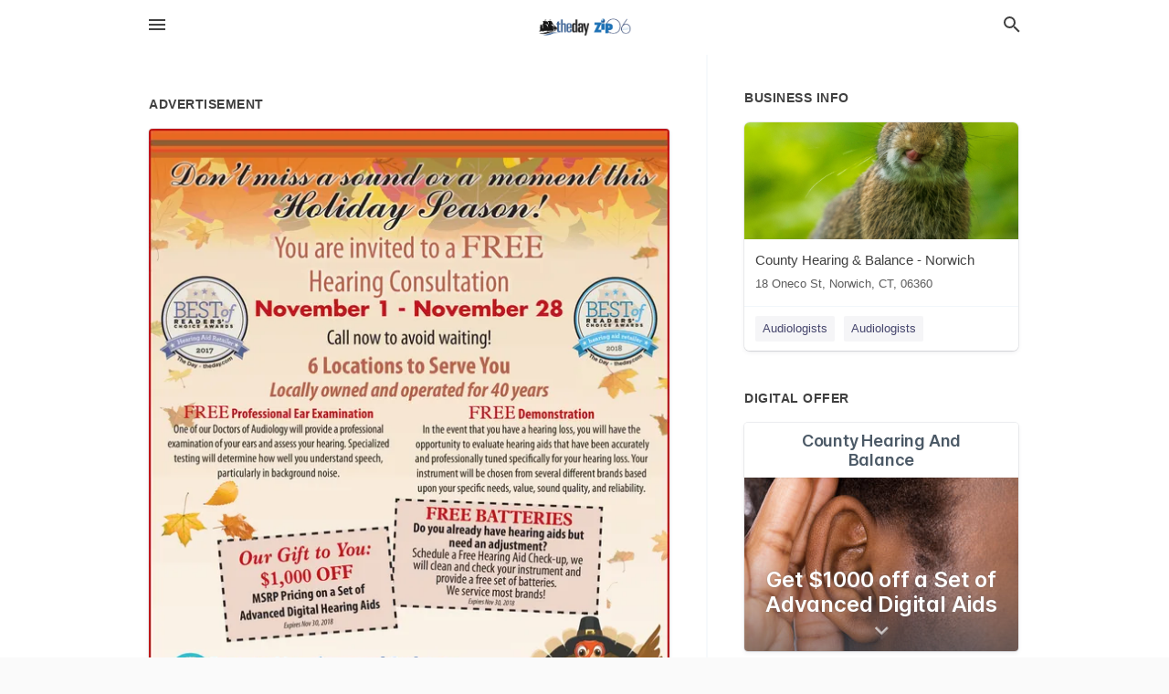

--- FILE ---
content_type: text/html; charset=utf-8
request_url: https://local.theday.com/norwich-us-ct/county-hearing-and-balance-norwich-860-215-4177/2018-11-07-9490969-jom-i-m-00-1-m-lind-n-a-moment-ihis-molida-leason-you-are-invited-to-a-free-hearing-consultation-november-1-november-28-call-now-to-avoid-waiting-6-locations-to-serve-you-locally-owned-and-operated-for-40-years-bestof-bestof-2017-3018-fr
body_size: 7229
content:
<!DOCTYPE html>
<html lang="en" data-acm-directory="false">
  <head>
    <meta charset="utf-8">
    <meta name="viewport" content="initial-scale=1, width=device-width" />
    <!-- PWA Meta Tags -->
    <meta name="apple-mobile-web-app-capable" content="yes">
    <meta name="apple-mobile-web-app-status-bar-style" content="black-translucent">
    <meta name="apple-mobile-web-app-title" content="WEDNESDAY, NOVEMBER 7, 2018 Ad - County Hearing &amp; Balance - Norwich - The Day">
    <link rel="apple-touch-icon" href="/directory-favicon.ico" />
    <!-- Primary Meta Tags -->
    <title>WEDNESDAY, NOVEMBER 7, 2018 Ad - County Hearing &amp; Balance - Norwich - The Day</title>
    <meta name="title" content="WEDNESDAY, NOVEMBER 7, 2018 Ad - County Hearing &amp; Balance - Norwich - The Day">
    <meta name="description" content="Audiologists in 18 Oneco St, Norwich, CT 06360">
    <link rel="shortcut icon" href="/directory-favicon.ico" />
    <meta itemprop="image" content="https://storage.googleapis.com/ownlocal-adforge-production/ads/9490969/large_images.webp">

    <!-- Open Graph / Facebook -->
    <meta property="og:url" content="https://local.theday.com/norwich-us-ct/county-hearing-and-balance-norwich-860-215-4177/[base64]">
    <meta property="og:type" content="website">
    <meta property="og:title" content="WEDNESDAY, NOVEMBER 7, 2018 Ad - County Hearing &amp; Balance - Norwich - The Day">
    <meta property="og:description" content="Audiologists in 18 Oneco St, Norwich, CT 06360">
    <meta property="og:image" content="https://storage.googleapis.com/ownlocal-adforge-production/ads/9490969/large_images.webp">

    <!-- Twitter -->
    <meta property="twitter:url" content="https://local.theday.com/norwich-us-ct/county-hearing-and-balance-norwich-860-215-4177/[base64]">
    <meta property="twitter:title" content="WEDNESDAY, NOVEMBER 7, 2018 Ad - County Hearing &amp; Balance - Norwich - The Day">
    <meta property="twitter:description" content="Audiologists in 18 Oneco St, Norwich, CT 06360">
    <meta property="twitter:image" content="https://storage.googleapis.com/ownlocal-adforge-production/ads/9490969/large_images.webp">
    <meta property="twitter:card" content="summary_large_image">


    <!-- Google Search Console -->


    <!-- Other Assets -->
      <link rel="stylesheet" href="https://unpkg.com/leaflet@1.6.0/dist/leaflet.css" integrity="sha512-xwE/Az9zrjBIphAcBb3F6JVqxf46+CDLwfLMHloNu6KEQCAWi6HcDUbeOfBIptF7tcCzusKFjFw2yuvEpDL9wQ==" crossorigin=""/>


    <!-- Google Analytics -->

    <link rel="stylesheet" media="screen" href="/assets/directory/index-625ebbc43c213a1a95e97871809bb1c7c764b7e3acf9db3a90d549597404474f.css" />
      <meta name="google-site-verification" content="AzRnXsCOi7O8zbV0-yX0ARLeF5H4EjBRAuegwfkLQ6o" />

    <script>
//<![CDATA[

      const MESEARCH_KEY = "";

//]]>
</script>
      <script src="/assets/directory/resources/jquery.min-a4ef3f56a89b3569946388ef171b1858effcfc18c06695b3b9cab47996be4986.js"></script>
      <link rel="stylesheet" media="screen" href="/assets/directory/materialdesignicons.min-aafad1dc342d5f4be026ca0942dc89d427725af25326ef4881f30e8d40bffe7e.css" />
  </head>

  <body class="preload" data-theme="">


    <style>
      :root {
        --color-link-alt: #6772E5 !important;
      }
    </style>

    <div class="blocker-banner" id="blocker-banner" style="display: none;">
      <div class="blocker-banner-interior">
        <span class="icon mdi mdi-alert"></span>
        <div class="blocker-banner-title">We notice you're using an ad blocker.</div>
        <div class="blocker-banner-text">Since the purpose of this site is to display digital ads, please disable your ad blocker to prevent content from breaking.</div>
        <span class="close mdi mdi-close"></span>
      </div>
    </div>

    <div class="wrapper">
      <div class="header ">
  <div class="header-main">
    <div class="container ">
      <style>
  body {
    font-family: "Arial", sans-serif;
  }
</style>
<a class="logo" href=/ aria-label="Business logo clickable to go to the home page">
    <img src="https://assets.secure.ownlocal.com/img/logos/5031/original_logos.png?1537909632" alt="The Day">
</a>
<a class="mdi main-nav-item mdi-menu menu-container" aria-label="hamburger menu" aria-expanded="false" href="."></a>
<a class="mdi main-nav-item search-icon" style="right: 20px;left: auto;" href="." title="Search business collapsed">
  <svg class="magnify-icon" xmlns="http://www.w3.org/2000/svg" width="1em" height="1em" viewBox="0 0 24 24">
    <path fill="#404040" d="M9.5 3A6.5 6.5 0 0 1 16 9.5c0 1.61-.59 3.09-1.56 4.23l.27.27h.79l5 5l-1.5 1.5l-5-5v-.79l-.27-.27A6.52 6.52 0 0 1 9.5 16A6.5 6.5 0 0 1 3 9.5A6.5 6.5 0 0 1 9.5 3m0 2C7 5 5 7 5 9.5S7 14 9.5 14S14 12 14 9.5S12 5 9.5 5" />
  </svg>
  <svg class="ex-icon" xmlns="http://www.w3.org/2000/svg" width="1em" height="1em" viewBox="0 0 24 24">
    <path fill="#404040" d="M6.4 19L5 17.6l5.6-5.6L5 6.4L6.4 5l5.6 5.6L17.6 5L19 6.4L13.4 12l5.6 5.6l-1.4 1.4l-5.6-5.6z" />
  </svg>
</a>
<ul class="nav">
  <li><a href="/" aria-label="directory home"><span class="mdi mdi-home"></span><span>Directory Home</span></a></li>
  <li><a href="/shop-local" aria-label="shop local"><span class="mdi mdi-storefront"></span><span>Shop Local</span></a></li>
  <li>
    <li><a href="/offers" aria-label="offers"><span class="mdi mdi-picture-in-picture-top-right"></span><span>Offers</span></a></li>
    <li><a href="/ads" aria-label="printed ads"><span class="mdi mdi-newspaper"></span><span>Print Ads</span></a></li>
  <li><a href="/categories" aria-label="categories"><span class="mdi mdi-layers-outline"></span><span>Categories</span></a></li>
  <li>
    <a href="https://www.theday.com/"  aria-label="newspaper name">
      <span class="mdi mdi-home-outline"></span><span>The Day</span>
    </a>
  </li>
</ul>
<div class="header-search">
  <svg xmlns="http://www.w3.org/2000/svg" width="20px" height="20px" viewBox="0 2 25 25">
    <path fill="#404040" d="M9.5 3A6.5 6.5 0 0 1 16 9.5c0 1.61-.59 3.09-1.56 4.23l.27.27h.79l5 5l-1.5 1.5l-5-5v-.79l-.27-.27A6.52 6.52 0 0 1 9.5 16A6.5 6.5 0 0 1 3 9.5A6.5 6.5 0 0 1 9.5 3m0 2C7 5 5 7 5 9.5S7 14 9.5 14S14 12 14 9.5S12 5 9.5 5"></path>
  </svg>
    <form action="/businesses" accept-charset="UTF-8" method="get">
      <input class="search-box" autocomplete="off" type="text" placeholder="Search for businesses" name="q" value="" />
</form></div>

    </div>
  </div>
</div>


      <link rel="stylesheet" media="screen" href="/assets/directory/ads-8d4cbb0ac9ea355c871c5182567aa0470af4806c8332c30d07bd3d73e02b9029.css" />

<div class="page">
        <div id="details_ad_entity" class="columns" data-entity-id=9490969 data-entity-type="ad" data-controller="ads" data-action="show">
  <div class="column left-column">
    <div class="block">
      <div class="block-interior">
        <h3><span class="translation_missing" title="translation missing: en.directory.advertisement">Advertisement</span></h3>
        <img class="promo" src="https://assets.secure.ownlocal.com/img/uploads/9490969/large_images.webp" alt="Ad promo image large">
      </div>
    </div>
    <div class="block">
      <div class="block-interior">
          <ul class="specs">
              <li>
                  <h3>Published Date</h3>
                  <span>November  7, 2018</span>
                    <div class="expired-note">
                      This ad was originally published on this date and may contain an offer that is no longer valid. 
                      To learn more about this business and its most recent offers, 
                      <a href="/norwich-ct/county-hearing-and-balance-norwich-860-215-4177">click here</a>.
                    </div>
              </li>
          </ul>
        </div>
      </div>
      <div class="block">
        <div class="block-interior">
          <div class="promo-text">
            <h3>Ad Text</h3>
            <div class="promo-text-interior">
            <p>jom, I m 00 (1 M) lind (n a moment Ihis
Molida Leason
You are invited to a FREE
Hearing Consultation
November 1 November 28
Call now to avoid waiting!
6 Locations to Serve You
Locally owned and operated for 40 years
BESTof
BESTof
2017
3018
FREE Professional Ear Examination
FREE Demonstration
In the event that you have a hearing loss, you will have the
of our Doctors of Audiology will provide a professional
examination of your ears and assess your hearing. Specialized opportunity to evaluate hearing aids that have been accurately
testing will determine how well you understand speech, and professionally tuned specifically for your hearing loss. Your
instrument will be chosen from several different brands based
upon your specific needs, value, sound quality, and reliability
particularly in background noise.
FREE BATTERIES
&#39; Do you already have hearing aids but
tto You:Schedule a Free Hearing Aid Check-up, we
need an adjustment?
$1,000 OFF
MSRP Pricing on a Set of
Advanced Digital Hearing Aidsi ericemoast
will dlean and check your instrument and
provide a free set of batteries.
We service most brands!
Aids&#39;
Aids
Expives Nov 30 2018
xpies Nov 30, 2018
ounty Hearing and Balance
countyhearingandbalance.com
Waterford
860-443-6944
Old Saybrook
860-388-0022
Groton
860-445-7476
Norwich
Madison
82 Bradley Road
203-245-1950
167 Parkway North495 Route 184
Middletown
198 S. Main Street
We participate with
most insurance
and discount plans
including state of
CT employees and
retirees with Anthem
or UHC plans.
900 Boston Post Road18 Oneco Street
860-886-6268 860-301-9984
Call one of our convenient offices
to schedule your appointment
</p>
          </div>
        </div>
      </div>
    </div>
  </div>
  <div class="column right-column">
    <div class="block">
      <div class="block-interior">
          <h3>Business Info</h3>
          <ul id="businesses_entity" class="cards" style="margin-bottom: 15px;">
              
<li class="" data-entity-id="30402492" data-name="County Hearing &amp; Balance - Norwich" data-entity-type="business" data-controller="ads" data-action="show">
  <a itemscope itemtype="http://schema.org/LocalBusiness" class="card-top" href="/norwich-ct/county-hearing-and-balance-norwich-860-215-4177" title="County Hearing &amp; Balance - Norwich" aria-label="County Hearing &amp; Balance - Norwich 18 Oneco St, Norwich, CT, 06360" >
    <div
      class="image "
        style= "background-image: url('https://images.unsplash.com/photo-1623686070581-5d2eb8187fc2?ixid=Mnw4MTQ0MXwwfDF8c2VhcmNofDE2fHxyYWJiaXR8ZW58MHx8fHwxNjQ5NjA2Njc1&amp;ixlib=rb-1.2.1&amp;utm_source=api_app&amp;utm_medium=referral&amp;utm_campaign=api-credit');"
    >
    </div>
    <div class="card-info">
      <div itemprop="name" class="name">County Hearing &amp; Balance - Norwich</div>
      <span itemprop="address" itemscope itemtype="http://schema.org/PostalAddress">
        <div itemprop="streetAddress" class="details">18 Oneco St, Norwich, CT, 06360</div>
      </span>
    </div>
  </a>
  <div class="card-bottom">

    
<a class="tag" href="/categories/medical/audiologists">
  Audiologists
</a>

<a class="tag" href="/categories/medical/audiologists">
  Audiologists
</a>

  </div>
</li>

          </ul>
        <h3>Digital Offer</h3>
          <ul id="offers_entity">
            <li data-entity-id="331580" data-entity-type="origami" data-controller="ads" data-action="show">
              <div class="origami">
  <iframe src="https://origami.secure.ownlocal.com/origami_unit/index.html?id=18f8d49e-60b7-4cc6-9637-ab2e877f097e&amp;adType=origami" title='Origami widget number: 331580' ></iframe>
</div>

            </li>
          </ul>
      </div>
    </div>
  </div>
  <div class="clear">
  </div>
</div>



        <section>
            
<section>
  <div class="container">
    <h2>OTHER PRINT ADS</h2>
    <div id="carouselads" class="cards carousel promos">
      <div title="left arrow icon" class="control previous"><span class="mdi"><svg xmlns="http://www.w3.org/2000/svg" width="1em" height="1em" viewBox="0 0 24 24"><path fill="currentColor" d="M15.41 16.58L10.83 12l4.58-4.59L14 6l-6 6l6 6z"/></svg></span></div>
      <div title="right arrow icon" class="control next"><span class="mdi"><svg xmlns="http://www.w3.org/2000/svg" width="1em" height="1em" viewBox="0 0 24 24"><path fill="currentColor" d="M8.59 16.58L13.17 12L8.59 7.41L10 6l6 6l-6 6z"/></svg></span></div>
      <div class="stage active">
        <ul id="ads_entity">
          
<li data-entity-id="12415388" data-entity-type="ad" data-controller="ads" data-action="show">
  <a class="card-top" href="/norwich-ct/county-hearing-and-balance-norwich-860-215-4177/[base64]" aria-label="05/11/23">
    <div class="image "
        style="background-image: url('https://assets.secure.ownlocal.com/img/uploads/12415388/hover_images.webp');"
    ></div>
    <div class="card-info">
      <div
        class="details"
        data-ad-start-date='05/11/23'
        data-business-name='County Hearing &amp; Balance - Norwich'
        data-business-address='18 Oneco St'
        data-business-city='Norwich'
        data-business-state='CT'
        data-business-phone='+18602154177'
        data-business-website='https://www.countyhearingandbalance.com/norwich-location'
        data-business-profile='/norwich-ct/county-hearing-and-balance-norwich-860-215-4177'
      >
        <span class="mdi mdi-calendar"></span>05/11/23
      </div>
    </div>
  </a>
</li>

<li data-entity-id="12407392" data-entity-type="ad" data-controller="ads" data-action="show">
  <a class="card-top" href="/norwich-ct/county-hearing-and-balance-norwich-860-215-4177/[base64]" aria-label="04/27/23">
    <div class="image "
        style="background-image: url('https://assets.secure.ownlocal.com/img/uploads/12407392/hover_images.webp');"
    ></div>
    <div class="card-info">
      <div
        class="details"
        data-ad-start-date='04/27/23'
        data-business-name='County Hearing &amp; Balance - Norwich'
        data-business-address='18 Oneco St'
        data-business-city='Norwich'
        data-business-state='CT'
        data-business-phone='+18602154177'
        data-business-website='https://www.countyhearingandbalance.com/norwich-location'
        data-business-profile='/norwich-ct/county-hearing-and-balance-norwich-860-215-4177'
      >
        <span class="mdi mdi-calendar"></span>04/27/23
      </div>
    </div>
  </a>
</li>

<li data-entity-id="12403362" data-entity-type="ad" data-controller="ads" data-action="show">
  <a class="card-top" href="/norwich-ct/county-hearing-and-balance-norwich-860-215-4177/[base64]" aria-label="04/20/23">
    <div class="image "
        style="background-image: url('https://assets.secure.ownlocal.com/img/uploads/12403362/hover_images.webp');"
    ></div>
    <div class="card-info">
      <div
        class="details"
        data-ad-start-date='04/20/23'
        data-business-name='County Hearing &amp; Balance - Norwich'
        data-business-address='18 Oneco St'
        data-business-city='Norwich'
        data-business-state='CT'
        data-business-phone='+18602154177'
        data-business-website='https://www.countyhearingandbalance.com/norwich-location'
        data-business-profile='/norwich-ct/county-hearing-and-balance-norwich-860-215-4177'
      >
        <span class="mdi mdi-calendar"></span>04/20/23
      </div>
    </div>
  </a>
</li>

<li data-entity-id="12399873" data-entity-type="ad" data-controller="ads" data-action="show">
  <a class="card-top" href="/norwich-ct/county-hearing-and-balance-norwich-860-215-4177/[base64]" aria-label="04/13/23">
    <div class="image "
        style="background-image: url('https://assets.secure.ownlocal.com/img/uploads/12399873/hover_images.webp');"
    ></div>
    <div class="card-info">
      <div
        class="details"
        data-ad-start-date='04/13/23'
        data-business-name='County Hearing &amp; Balance - Norwich'
        data-business-address='18 Oneco St'
        data-business-city='Norwich'
        data-business-state='CT'
        data-business-phone='+18602154177'
        data-business-website='https://www.countyhearingandbalance.com/norwich-location'
        data-business-profile='/norwich-ct/county-hearing-and-balance-norwich-860-215-4177'
      >
        <span class="mdi mdi-calendar"></span>04/13/23
      </div>
    </div>
  </a>
</li>

<li data-entity-id="12396614" data-entity-type="ad" data-controller="ads" data-action="show">
  <a class="card-top" href="/norwich-ct/county-hearing-and-balance-norwich-860-215-4177/2023-04-06-12396614" aria-label="04/06/23">
    <div class="image "
        style="background-image: url('https://assets.secure.ownlocal.com/img/uploads/12396614/hover_images.webp');"
    ></div>
    <div class="card-info">
      <div
        class="details"
        data-ad-start-date='04/06/23'
        data-business-name='County Hearing &amp; Balance - Norwich'
        data-business-address='18 Oneco St'
        data-business-city='Norwich'
        data-business-state='CT'
        data-business-phone='+18602154177'
        data-business-website='https://www.countyhearingandbalance.com/norwich-location'
        data-business-profile='/norwich-ct/county-hearing-and-balance-norwich-860-215-4177'
      >
        <span class="mdi mdi-calendar"></span>04/06/23
      </div>
    </div>
  </a>
</li>

        </ul>
      </div>
        <div class="stage">
          <ul id="ads_entity">
            
<li data-entity-id="12200363" data-entity-type="ad" data-controller="ads" data-action="show">
  <a class="card-top" href="/norwich-ct/county-hearing-and-balance-norwich-860-215-4177/[base64]" aria-label="04/28/22">
    <div class="image "
        style="background-image: url('https://assets.secure.ownlocal.com/img/uploads/12200363/hover_images.webp');"
    ></div>
    <div class="card-info">
      <div
        class="details"
        data-ad-start-date='04/28/22'
        data-business-name='County Hearing &amp; Balance - Norwich'
        data-business-address='18 Oneco St'
        data-business-city='Norwich'
        data-business-state='CT'
        data-business-phone='+18602154177'
        data-business-website='https://www.countyhearingandbalance.com/norwich-location'
        data-business-profile='/norwich-ct/county-hearing-and-balance-norwich-860-215-4177'
      >
        <span class="mdi mdi-calendar"></span>04/28/22
      </div>
    </div>
  </a>
</li>

<li data-entity-id="12195498" data-entity-type="ad" data-controller="ads" data-action="show">
  <a class="card-top" href="/norwich-ct/county-hearing-and-balance-norwich-860-215-4177/[base64]" aria-label="04/21/22">
    <div class="image "
        style="background-image: url('https://assets.secure.ownlocal.com/img/uploads/12195498/hover_images.webp');"
    ></div>
    <div class="card-info">
      <div
        class="details"
        data-ad-start-date='04/21/22'
        data-business-name='County Hearing &amp; Balance - Norwich'
        data-business-address='18 Oneco St'
        data-business-city='Norwich'
        data-business-state='CT'
        data-business-phone='+18602154177'
        data-business-website='https://www.countyhearingandbalance.com/norwich-location'
        data-business-profile='/norwich-ct/county-hearing-and-balance-norwich-860-215-4177'
      >
        <span class="mdi mdi-calendar"></span>04/21/22
      </div>
    </div>
  </a>
</li>

<li data-entity-id="12190950" data-entity-type="ad" data-controller="ads" data-action="show">
  <a class="card-top" href="/norwich-ct/county-hearing-and-balance-norwich-860-215-4177/[base64]" aria-label="04/14/22">
    <div class="image "
        style="background-image: url('https://assets.secure.ownlocal.com/img/uploads/12190950/hover_images.webp');"
    ></div>
    <div class="card-info">
      <div
        class="details"
        data-ad-start-date='04/14/22'
        data-business-name='County Hearing &amp; Balance - Norwich'
        data-business-address='18 Oneco St'
        data-business-city='Norwich'
        data-business-state='CT'
        data-business-phone='+18602154177'
        data-business-website='https://www.countyhearingandbalance.com/norwich-location'
        data-business-profile='/norwich-ct/county-hearing-and-balance-norwich-860-215-4177'
      >
        <span class="mdi mdi-calendar"></span>04/14/22
      </div>
    </div>
  </a>
</li>

<li data-entity-id="12187828" data-entity-type="ad" data-controller="ads" data-action="show">
  <a class="card-top" href="/norwich-ct/county-hearing-and-balance-norwich-860-215-4177/[base64]" aria-label="04/10/22">
    <div class="image "
        style="background-image: url('https://assets.secure.ownlocal.com/img/uploads/12187828/hover_images.webp');"
    ></div>
    <div class="card-info">
      <div
        class="details"
        data-ad-start-date='04/10/22'
        data-business-name='County Hearing &amp; Balance - Norwich'
        data-business-address='18 Oneco St'
        data-business-city='Norwich'
        data-business-state='CT'
        data-business-phone='+18602154177'
        data-business-website='https://www.countyhearingandbalance.com/norwich-location'
        data-business-profile='/norwich-ct/county-hearing-and-balance-norwich-860-215-4177'
      >
        <span class="mdi mdi-calendar"></span>04/10/22
      </div>
    </div>
  </a>
</li>

<li data-entity-id="12160381" data-entity-type="ad" data-controller="ads" data-action="show">
  <a class="card-top" href="/norwich-ct/county-hearing-and-balance-norwich-860-215-4177/[base64]" aria-label="03/03/22">
    <div class="image "
        style="background-image: url('https://assets.secure.ownlocal.com/img/uploads/12160381/hover_images.webp');"
    ></div>
    <div class="card-info">
      <div
        class="details"
        data-ad-start-date='03/03/22'
        data-business-name='County Hearing &amp; Balance - Norwich'
        data-business-address='18 Oneco St'
        data-business-city='Norwich'
        data-business-state='CT'
        data-business-phone='+18602154177'
        data-business-website='https://www.countyhearingandbalance.com/norwich-location'
        data-business-profile='/norwich-ct/county-hearing-and-balance-norwich-860-215-4177'
      >
        <span class="mdi mdi-calendar"></span>03/03/22
      </div>
    </div>
  </a>
</li>

          </ul>
        </div>
        <div class="stage">
          <ul id="ads_entity">
            
<li data-entity-id="12014173" data-entity-type="ad" data-controller="ads" data-action="show">
  <a class="card-top" href="/norwich-ct/county-hearing-and-balance-norwich-860-215-4177/[base64]" aria-label="08/26/21">
    <div class="image "
        style="background-image: url('https://assets.secure.ownlocal.com/img/uploads/12014173/hover_images.webp');"
    ></div>
    <div class="card-info">
      <div
        class="details"
        data-ad-start-date='08/26/21'
        data-business-name='County Hearing &amp; Balance - Norwich'
        data-business-address='18 Oneco St'
        data-business-city='Norwich'
        data-business-state='CT'
        data-business-phone='+18602154177'
        data-business-website='https://www.countyhearingandbalance.com/norwich-location'
        data-business-profile='/norwich-ct/county-hearing-and-balance-norwich-860-215-4177'
      >
        <span class="mdi mdi-calendar"></span>08/26/21
      </div>
    </div>
  </a>
</li>

<li data-entity-id="10146622" data-entity-type="ad" data-controller="ads" data-action="show">
  <a class="card-top" href="/norwich-ct/county-hearing-and-balance-norwich-860-215-4177/[base64]" aria-label="05/25/19">
    <div class="image "
        style="background-image: url('https://assets.secure.ownlocal.com/img/uploads/10146622/hover_images.webp');"
    ></div>
    <div class="card-info">
      <div
        class="details"
        data-ad-start-date='05/25/19'
        data-business-name='County Hearing &amp; Balance - Norwich'
        data-business-address='18 Oneco St'
        data-business-city='Norwich'
        data-business-state='CT'
        data-business-phone='+18602154177'
        data-business-website='https://www.countyhearingandbalance.com/norwich-location'
        data-business-profile='/norwich-ct/county-hearing-and-balance-norwich-860-215-4177'
      >
        <span class="mdi mdi-calendar"></span>05/25/19
      </div>
    </div>
  </a>
</li>

<li data-entity-id="9756131" data-entity-type="ad" data-controller="ads" data-action="show">
  <a class="card-top" href="/norwich-ct/county-hearing-and-balance-norwich-860-215-4177/[base64]" aria-label="01/09/19">
    <div class="image "
        style="background-image: url('https://assets.secure.ownlocal.com/img/uploads/9756131/hover_images.webp');"
    ></div>
    <div class="card-info">
      <div
        class="details"
        data-ad-start-date='01/09/19'
        data-business-name='County Hearing &amp; Balance - Norwich'
        data-business-address='18 Oneco St'
        data-business-city='Norwich'
        data-business-state='CT'
        data-business-phone='+18602154177'
        data-business-website='https://www.countyhearingandbalance.com/norwich-location'
        data-business-profile='/norwich-ct/county-hearing-and-balance-norwich-860-215-4177'
      >
        <span class="mdi mdi-calendar"></span>01/09/19
      </div>
    </div>
  </a>
</li>

<li data-entity-id="9681012" data-entity-type="ad" data-controller="ads" data-action="show">
  <a class="card-top" href="/norwich-ct/county-hearing-and-balance-norwich-860-215-4177/[base64]" aria-label="12/13/18">
    <div class="image "
        style="background-image: url('https://assets.secure.ownlocal.com/img/uploads/9681012/hover_images.webp');"
    ></div>
    <div class="card-info">
      <div
        class="details"
        data-ad-start-date='12/13/18'
        data-business-name='County Hearing &amp; Balance - Norwich'
        data-business-address='18 Oneco St'
        data-business-city='Norwich'
        data-business-state='CT'
        data-business-phone='+18602154177'
        data-business-website='https://www.countyhearingandbalance.com/norwich-location'
        data-business-profile='/norwich-ct/county-hearing-and-balance-norwich-860-215-4177'
      >
        <span class="mdi mdi-calendar"></span>12/13/18
      </div>
    </div>
  </a>
</li>

<li data-entity-id="9680869" data-entity-type="ad" data-controller="ads" data-action="show">
  <a class="card-top" href="/norwich-ct/county-hearing-and-balance-norwich-860-215-4177/[base64]" aria-label="12/12/18">
    <div class="image "
        style="background-image: url('https://assets.secure.ownlocal.com/img/uploads/9680869/hover_images.webp');"
    ></div>
    <div class="card-info">
      <div
        class="details"
        data-ad-start-date='12/12/18'
        data-business-name='County Hearing &amp; Balance - Norwich'
        data-business-address='18 Oneco St'
        data-business-city='Norwich'
        data-business-state='CT'
        data-business-phone='+18602154177'
        data-business-website='https://www.countyhearingandbalance.com/norwich-location'
        data-business-profile='/norwich-ct/county-hearing-and-balance-norwich-860-215-4177'
      >
        <span class="mdi mdi-calendar"></span>12/12/18
      </div>
    </div>
  </a>
</li>

          </ul>
        </div>
        <div class="stage">
          <ul id="ads_entity">
            
<li data-entity-id="9491379" data-entity-type="ad" data-controller="ads" data-action="show">
  <a class="card-top" href="/norwich-ct/county-hearing-and-balance-norwich-860-215-4177/[base64]" aria-label="11/08/18">
    <div class="image "
        style="background-image: url('https://assets.secure.ownlocal.com/img/uploads/9491379/hover_images.webp');"
    ></div>
    <div class="card-info">
      <div
        class="details"
        data-ad-start-date='11/08/18'
        data-business-name='County Hearing &amp; Balance - Norwich'
        data-business-address='18 Oneco St'
        data-business-city='Norwich'
        data-business-state='CT'
        data-business-phone='+18602154177'
        data-business-website='https://www.countyhearingandbalance.com/norwich-location'
        data-business-profile='/norwich-ct/county-hearing-and-balance-norwich-860-215-4177'
      >
        <span class="mdi mdi-calendar"></span>11/08/18
      </div>
    </div>
  </a>
</li>

          </ul>
        </div>
    </div>
    
  </div>
</section>

<script>  
  document.addEventListener('DOMContentLoaded', function(e) {
      var carousel = document.querySelector("#carouselads");
      var next = carousel.querySelector(".control.next");
      var prev = carousel.querySelector(".control.previous");

      const cardTrigger = () => {
          lazyLoadImages("ads");
      };

      next.addEventListener("click", cardTrigger);
      prev.addEventListener("click", cardTrigger);
  });
</script>

        </section>
</div>

<script src="/assets/directory/ads-43f6cb505f5bca184b8c807a73470538605d9c43b4255ae7e923b8938c6dc67c.js"></script>


      <div class="footer">
  <div class="container">
    <div class="footer-top">
      <div class="links categories">
        <p class="footer-title">Categories</p>
        <ul>
          
<li>
  <a href="/categories/agriculture" aria-label='category Agriculture' >
    <span>
      Agriculture
    </span>
  </a>
</li>

<li>
  <a href="/categories/arts-and-entertainment" aria-label='category Arts and Entertainment' >
    <span>
      Arts and Entertainment
    </span>
  </a>
</li>

<li>
  <a href="/categories/auto" aria-label='category Auto' >
    <span>
      Auto
    </span>
  </a>
</li>

<li>
  <a href="/categories/beauty-and-wellness" aria-label='category Beauty and Wellness' >
    <span>
      Beauty and Wellness
    </span>
  </a>
</li>

<li>
  <a href="/categories/communication" aria-label='category Communication' >
    <span>
      Communication
    </span>
  </a>
</li>

<li>
  <a href="/categories/community" aria-label='category Community' >
    <span>
      Community
    </span>
  </a>
</li>

<li>
  <a href="/categories/construction" aria-label='category Construction' >
    <span>
      Construction
    </span>
  </a>
</li>

<li>
  <a href="/categories/education" aria-label='category Education' >
    <span>
      Education
    </span>
  </a>
</li>

<li>
  <a href="/categories/finance" aria-label='category Finance' >
    <span>
      Finance
    </span>
  </a>
</li>

<li>
  <a href="/categories/food-and-beverage" aria-label='category Food and Beverage' >
    <span>
      Food and Beverage
    </span>
  </a>
</li>

<li>
  <a href="/categories/house-and-home" aria-label='category House and Home' >
    <span>
      House and Home
    </span>
  </a>
</li>

<li>
  <a href="/categories/insurance" aria-label='category Insurance' >
    <span>
      Insurance
    </span>
  </a>
</li>

<li>
  <a href="/categories/legal" aria-label='category Legal' >
    <span>
      Legal
    </span>
  </a>
</li>

<li>
  <a href="/categories/manufacturing" aria-label='category Manufacturing' >
    <span>
      Manufacturing
    </span>
  </a>
</li>

<li>
  <a href="/categories/medical" aria-label='category Medical' >
    <span>
      Medical
    </span>
  </a>
</li>

<li>
  <a href="/categories/nightlife" aria-label='category Nightlife' >
    <span>
      Nightlife
    </span>
  </a>
</li>

<li>
  <a href="/categories/pets-and-animals" aria-label='category Pets and Animals' >
    <span>
      Pets and Animals
    </span>
  </a>
</li>

<li>
  <a href="/categories/philanthropy" aria-label='category Philanthropy' >
    <span>
      Philanthropy
    </span>
  </a>
</li>

<li>
  <a href="/categories/photo-and-video" aria-label='category Photo and Video' >
    <span>
      Photo and Video
    </span>
  </a>
</li>

<li>
  <a href="/categories/public-services" aria-label='category Public Services' >
    <span>
      Public Services
    </span>
  </a>
</li>

<li>
  <a href="/categories/real-estate" aria-label='category Real Estate' >
    <span>
      Real Estate
    </span>
  </a>
</li>

<li>
  <a href="/categories/recreation" aria-label='category Recreation' >
    <span>
      Recreation
    </span>
  </a>
</li>

<li>
  <a href="/categories/religion" aria-label='category Religion' >
    <span>
      Religion
    </span>
  </a>
</li>

<li>
  <a href="/categories/services" aria-label='category Services' >
    <span>
      Services
    </span>
  </a>
</li>

<li>
  <a href="/categories/shop-local" aria-label='category Shop Local' >
    <span>
      Shop Local
    </span>
  </a>
</li>

<li>
  <a href="/categories/shopping" aria-label='category Shopping' >
    <span>
      Shopping
    </span>
  </a>
</li>

<li>
  <a href="/categories/technical" aria-label='category Technical' >
    <span>
      Technical
    </span>
  </a>
</li>

<li>
  <a href="/categories/transportation" aria-label='category Transportation' >
    <span>
      Transportation
    </span>
  </a>
</li>

<li>
  <a href="/categories/travel" aria-label='category Travel' >
    <span>
      Travel
    </span>
  </a>
</li>

<li>
  <a href="/categories/utilities" aria-label='category Utilities' >
    <span>
      Utilities
    </span>
  </a>
</li>

        </ul>
      </div>
      <div class="links">
        <p class="footer-title">Directory</p>
        <ul>
          <li><a href="/promote">Get Verified</a></li>
          <li>
            <a href="https://admin.austin.ownlocal.com/login?p=5031" >
              <span>Login</span> 
            </a>
          </li>
          

          <li><a href="/terms">Terms of Service</a></li>
          <li><a href="/privacy">Privacy policy</a></li>
          <li><a href="/got-to-top" class="back-to-top">Go To Top</a></li>
        </ul>
      </div>
      <div class="clear"></div>
    </div>
  </div>
  <div class="footer-bottom">
    <div class="copyright">
      <div class="container">
        © 2026 
        <a href="https://www.theday.com/" >
          The Day
          </a>. Powered by <a href="http://ownlocal.com" target="_blank" class="bold-link">OwnLocal</a><span> – helping local media with innovative <a href="https://ownlocal.com/products" target="_blank">print to web</a> and directory software</span>.
      </div>
    </div>
  </div>
</div>

    </div>
    <script src="/assets/directory/index-584af2f59b30467a7e4b931fd3f3db8d26af04d8a92f1974cbe6875ccaaaa66e.js" defer="defer"></script>


      <script>
        // AdBlock detection
        fetch('https://admin.ownlocal.com/api/adblock')
          .then(response => {
            if (!response.ok) {
              throw new Error('Network response was not ok');
            }
            return response.text();
          })
          .catch(error => {
            // Handle error, such as showing the blocker banner
            document.getElementById('blocker-banner').style.display = 'block';
          });
      </script>
    <script src="/assets/directory/interactions-e3133e709fc754effe1635477cc59c0147eaba70864f8c24d8f047f9063386f4.js" defer="defer"></script>
  </body>
</html>

<!-- RENDERED TIME: Saturday, 24 Jan 2026 00:32:29 Central Time (US & Canada) -->
